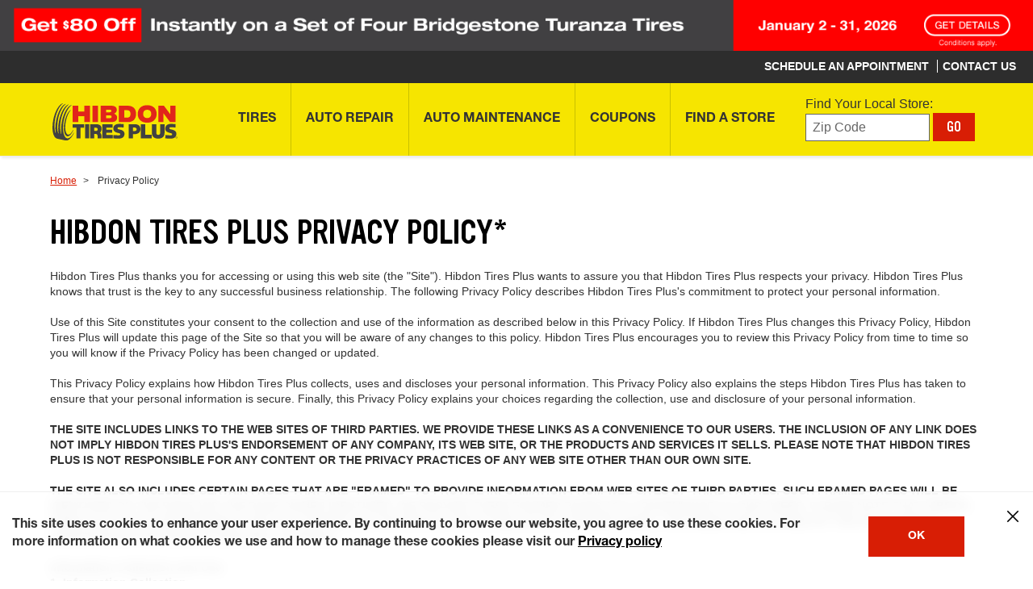

--- FILE ---
content_type: application/x-javascript
request_url: https://assets.adobedtm.com/299b6e905c1c/411db64a1f8f/5ef97990dec4/RCe9030b9bfdec446d97b5fd09a29cbbc0-source.min.js
body_size: 162
content:
// For license information, see `https://assets.adobedtm.com/299b6e905c1c/411db64a1f8f/5ef97990dec4/RCe9030b9bfdec446d97b5fd09a29cbbc0-source.js`.
_satellite.__registerScript('https://assets.adobedtm.com/299b6e905c1c/411db64a1f8f/5ef97990dec4/RCe9030b9bfdec446d97b5fd09a29cbbc0-source.min.js', "try{var visitor=Visitor.getInstance(\"AD455AA8591B70C90A495EA3@AdobeOrg\"),domains=\"www.cfna.com\",links=document.getElementsByTagName(\"A\");for(i=0;i<links.length;i++)links[i].hostname.indexOf(domains)>=0&&links[i].href.indexOf(\"adobe_mc\")<0&&(links[i].href=visitor.appendVisitorIDsTo(links[i].href))}catch(i){}");

--- FILE ---
content_type: application/x-javascript
request_url: https://assets.adobedtm.com/299b6e905c1c/411db64a1f8f/5ef97990dec4/RCeae55200e6594fb0a66caf872c1f20eb-source.min.js
body_size: 66
content:
// For license information, see `https://assets.adobedtm.com/299b6e905c1c/411db64a1f8f/5ef97990dec4/RCeae55200e6594fb0a66caf872c1f20eb-source.js`.
_satellite.__registerScript('https://assets.adobedtm.com/299b6e905c1c/411db64a1f8f/5ef97990dec4/RCeae55200e6594fb0a66caf872c1f20eb-source.min.js', "adobeDataLayer&&adobeDataLayer.hasOwnProperty(\"getState\")?(_satellite.logger.log(\"ACDL detected\",adobeDataLayer.getState()),_satellite.logger.log(\"event data\",event)):_satellite.logger.error(\"adobeDataLayer.getState() not defined\",adobeDataLayer);");

--- FILE ---
content_type: application/javascript
request_url: https://www.hibdontire.com/etc.clientlibs/bsro/hibdontire/clientlibs/dist/clientlib-chunks/v1/resources/js/tire-comparison.97273047063b303069dc.js
body_size: 9812
content:
"use strict";(globalThis.myCustomFunc=globalThis.myCustomFunc||[]).push([[7255],{282:(e,t,a)=>{a.r(t)},384:(e,t,a)=>{a.r(t),a.d(t,{GeolocationPermission:()=>r});const r=async()=>navigator.permissions&&navigator.permissions.query({name:"geolocation"}).then(e=>/granted|prompt|denied/.test(e.state)?e.state:void 0).catch(e=>{console.error("Error getting geolocation permission:",e)})},2064:(e,t,a)=>{a.r(t),a.d(t,{matchVehicleToProfile:()=>r});const r=e=>{const t=window.siteProfile?.vehicles?.tce||{};return e.year===t.year&&e.make===t.make&&e.model===t.model&&(e.trim===t.trim||e.submodel===t.trim)}},3632:(e,t,a)=>{a.r(t)},6485:(e,t,a)=>{a.r(t),a.d(t,{matchSizeToProfile:()=>r});const r=e=>{const t=window.siteProfile?.size?.tce||{};return!(e.cs!==t.cs&&e.crossSection!==t.cs||e.ar!==t.ar&&e.aspectRatio!==t.ar||e.rs!==t.rs&&e.rimSize!==t.rs)}},6850:(e,t,a)=>{a.r(t),a.d(t,{Compare:()=>d});var r=a(96540),i=a(5556),o=a.n(i),s=a(76081),l=a(65149),c=a(28512),n=a(64499),m=a(52271);const d=e=>{const{results:t,onClose:a,onAdd:i,i18n:o,customClasses:d,setComparedGroup:p,updateCompareRemoveTire:u,comparedGroup:g,closeCompareModal:h,openCompareModal:f,isLoggedIn:E}=e,[v,_]=(0,r.useState)(!1),[b,y]=(0,r.useState)(!0),[N,R]=(0,r.useState)(!0),[S,w]=(0,r.useState)(!1),[C,P]=(0,r.useState)({}),[q,L]=(0,r.useState)([]),[T,H]=(0,r.useState)(0),{width:I}=(0,s.useWindowSize)(),z=I<768?2:3,A=t.length<z,k=Math.min(t.length,z);let $={},D={price:[],mileage:[],type:[],offers:[],season:[],size:[],speedRating:[],speedRatingMPH:[],utqg:[],loadIndex:[],weight:[],maxInflation:[],dryPerformance:[],wetPerformance:[],snowPerformance:[],quietRide:[],rideComfort:[],treadLife:[],fuelEfficiency:[]};const M=e=>e.every(t=>t===e[0]),x=e=>!M(e),F=e=>{let t=[];if(M(e.map(e=>e.length))){for(let a=0;a<e[0].length;a++)t=[...t,M(e.map(e=>e[a]))];return M(t)}return!1},O=e=>{const t=x(e.map(e=>e.staggered)),a=x(e.map(e=>e.price[0]))||x(e.map(e=>e.price[1]||0)),r=!F(e.map(e=>e.promos));return t||a||r};(0,r.useEffect)(()=>{(()=>{let e=[];t.forEach(t=>{let a={tires:[]};Array.isArray(t)?a.tires.push(...t.map(e=>({tire:e}))):a.tires.push({tire:t}),e.push(a)}),L(e)})()},[t]),(0,r.useEffect)(()=>{q.length>0&&(q.forEach(e=>{e.tires.length>1&&!S&&w(!0)}),q.slice(0,2).forEach(e=>{let t={},a=[];t.staggered=e.tires.length>1,t.price=e.tires.map(e=>e?.tire?.price?.value),e.tires.forEach(e=>{a=[...a,...e.tire.promos.map(e=>e?.promotionValue?.value)]}),t.promos=a,D.price.push(t),D.mileage.push(e.tires[0].tire.mileage),D.type.push(e.tires[0].tire.tireGroupName),D.offers.push(a),D.season.push(e.tires[0].tire.tireType),D.size.push(e.tires.map(e=>e.tire.tireSize)),D.speedRating.push(e.tires[0].tire.speedRating),D.speedRatingMPH.push(e.tires[0].tire.speedRatingMPH)}),$={price:O(D.price),rating:!1,offers:!F(D.offers),availability:!0,mileage:x(D.mileage),type:x(D.type),season:x(D.season),size:!F(D.size),speedRating:x(D.speedRating)&&x(D.speedRatingMPH),utqg:!1,loadIndex:!1,weight:!1,maxInflation:!1,dryPerformance:!1,wetPerformance:!1,snowPerformance:!1,quietRide:!1,rideComfort:!1,treadLife:!1,fuelEfficiency:!1},P($))},[q]),(0,r.useEffect)(()=>{k<=1&&_(!1)},[k]);const j=e=>{_(!v),0===T&&(0,m.setAdobeDataLayer)({event:"tire_comparison.highlight_differences"}),H(T+1)},G={name:"compare-differences",onChange:j};(0,r.useEffect)(()=>{Q()},[f]);const Q=()=>{const e=document.querySelector(".compare__modal");e?.parentNode&&(e.parentNode.style.zIndex="9999")};return r.createElement("div",{className:`compare__container ${d}`},r.createElement("div",{className:"compare__heading"},o?.compare?.title),r.createElement("div",{className:"compare__count"},k<=1?o?.compare?.tires1:2===k?o?.compare?.tires2:o?.compare?.tires3),r.createElement("div",{className:"compare__main"},r.createElement("div",{className:"compare__switch"},k>1&&r.createElement(n.default,{className:"compare__toggle",field:G,label:o?.compare?.differencesCheckbox,defaultChecked:!1,onChange:j,id:"compareSwitch"})),r.createElement("div",{className:"compare__card-deck"},r.createElement(c.CardList,{results:q,toShow:k,onRemove:e=>{var t;u(e),t=e,p(g.filter(e=>e!==t)),k<=1&&a()},specsToggle:b,setSpectsToggle:y,specsToggleStatus:b,onSpecsClick:()=>{y(!b)},performaceToggleStatus:N,onPerformanceClick:()=>{R(!N)},hasStaggered:S,i18n:o,isHighlighting:v,highlightDifferents:v?C:{},closeCompareModal:h,openCompareModal:f,isLoggedIn:E}),r.createElement(l.CardEmpty,{show:A,onAdd:i,i18n:o}))))};d.propTypes={results:o().array.isRequired,onAdd:o().func.isRequired,onClose:o().func.isRequired,onRemove:o().func.isRequired,i18n:o().object.isRequired,customClasses:o().string,setComparedGroup:o().func.isRequired,isLoggedIn:o().bool,comparedGroup:o().array.isRequired,closeCompareModal:o().func,openCompareModal:o().func}},7593:(e,t,a)=>{a.r(t),a.d(t,{tirePath:()=>i});var r=a(99911);const i=(e,t)=>{let a="/";return["brand","subBrand","pattern","angle","full","zoom","web","buScope","buOwnership"].forEach((t,r)=>{let i=e[t];i&&("pattern"===t&&(i=String(i).trim().toLowerCase().replace(/ - /g," ").replace(/[()]/g,"").replace(/\s/g,"-").replace(/\/|\+/g,"")),!0===i&&(i=t),a+=`${r>0?"-":""}${i}`)}),`https://s7d1.scene7.com/is/image/bridgestone${a}${(0,r.scene7Params)(t)}`}},14848:(e,t,a)=>{a.r(t),a.d(t,{CardAccordion:()=>n});var r=a(96540),i=a(5556),o=a.n(i),s=a(65604),l=a(46942),c=a.n(l);const n=e=>{const{label:t,children:a,status:i,onClick:o}=e,l=(0,r.useRef)(),[n,m]=(0,r.useState)({});return(0,r.useEffect)(()=>{m(i?{height:l.current.scrollHeight}:{height:0})},[i]),r.createElement("div",{className:"card-compare-accordion"},r.createElement("div",{className:"card-compare-accordion__label"},r.createElement("button",{className:c()("card-compare-accordion__button",{open:i}),onClick:o},r.createElement("span",null,t),r.createElement(s.default,{src:"https://s7d1.scene7.com/is/content/bridgestone/chevron-icon-global-web-bsro"}))),r.createElement("div",{className:c()("card-compare-accordion__content",{close:!i}),ref:l,style:n},a))};n.propTypes={label:o().string.isRequired,children:o().array.isRequired,status:o().bool.isRequired}},15400:(e,t,a)=>{a.r(t),a.d(t,{CompareRedux:()=>n});var r=a(96540),i=a(49924),o=a(6850),s=a(96516),l=a(64258);function c(){return c=Object.assign?Object.assign.bind():function(e){for(var t=1;t<arguments.length;t++){var a=arguments[t];for(var r in a)({}).hasOwnProperty.call(a,r)&&(e[r]=a[r])}return e},c.apply(null,arguments)}const n=e=>{const t=(0,i.useDispatch)(),a=(0,i.useSelector)(e=>e.tireComparison.results),n=(0,i.useSelector)(e=>e.tireSearchResults.comparedGroup);return r.createElement(o.Compare,c({},e,{results:a,comparedGroup:n,setComparedGroup:e=>t((0,l.setCompareGroup)(e)),updateCompareRemoveTire:e=>t((0,s.removeTire)(e))}))}},21599:(e,t,a)=>{a.r(t),a.d(t,{Tooltip:()=>c});var r=a(96540),i=a(5556),o=a.n(i),s=a(46942),l=a.n(s);const c=e=>{const{id:t,classes:a=[],label:i,children:o,onClick:s,onRollOver:c}=e,[n,m]=(0,r.useState)(""),d=()=>{m(t),c&&c()},p=()=>{m("")};return r.createElement("a",{className:l()("tooltip-origin",a,{active:n===t}),onTouchEnd:e=>{m(n===t?"":t)},onClick:s,onMouseEnter:d,onMouseLeave:p,onFocus:d,onBlur:p},i,r.createElement("div",{className:"tooltip"},o))};c.propTypes={children:o().node,id:o().string.isRequired,label:o().node,classes:o().array,onClick:o().func,onRollOver:o().func}},27952:(e,t,a)=>{a.r(t),a.d(t,{SlotDetail:()=>n});var r=a(96540),i=a(5556),o=a.n(i),s=a(22568),l=a(46942),c=a.n(l);const n=e=>{const{result:t,onRemove:a,isLoggedIn:i}=e,o=Array.isArray(t)?`${t[0].article}_${t[1].article}`:`${t.article}`,l=Array.isArray(t)?t:[t];return r.createElement("div",{className:"compare-tray__slot compare-tray__slot--detail"},r.createElement("div",{className:"compare-tray__slot--brand"},l[0].brand),r.createElement("div",{className:c()("compare-tray__slot--name",{long:void 0===l[0].price})},l[0].tireName),l[0].price?.value&&r.createElement("div",{className:"compare-tray__slot--price "+(l.length>1?"staggered":"")},r.createElement(s.ProductPrice,{price:l[0].price.value||0,priceFormatted:l[0].price.formattedValue||"N/A",rearPrice:l[1]?.price?.value||0,rearPriceFormatted:l[1]?.price?.formattedValue||"N/A",promo:l[0]?.promos,rearPromo:l[1]?.promos||[],rebate:l[0].rebates,rearRebate:l[1]?.rebates||[],isLoggedIn:i,type:"compare-tray"})),r.createElement("button",{className:"compare-tray__slot--close",onClick:()=>{a(o)},"aria-label":"close"},r.createElement("span",{"aria-hidden":"true"},"X")))};n.propTypes={result:o().oneOfType([o().array,o().object]),onRemove:o().func.isRequired}},28512:(e,t,a)=>{a.r(t),a.d(t,{CardList:()=>n});var r=a(96540),i=a(5556),o=a.n(i),s=a(67256),l=a(46942),c=a.n(l);const n=e=>{const{results:t=[],toShow:a=0,onRemove:i,specsToggleStatus:o,onSpecsClick:l,performaceToggleStatus:n,onPerformanceClick:m,hasStaggered:d,i18n:p,isHighlighting:u,highlightDifferents:g,closeCompareModal:h,isLoggedIn:f}=e,[E,v]=(0,r.useState)([]),[_,b]=(0,r.useState)(0),[y,N]=(0,r.useState)([]),[R,S]=(0,r.useState)(0),[w,C]=(0,r.useState)([]),[P,q]=(0,r.useState)(0),[L,T]=(0,r.useState)([]),[H,I]=(0,r.useState)(0),[z,A]=(0,r.useState)([]),[k,$]=(0,r.useState)([]),[D,M]=(0,r.useState)(0),[x,F]=(0,r.useState)(0),[O,j]=(0,r.useState)(void 0),[G,Q]=(0,r.useState)(!1),V=e=>{v(t=>[...t,e])},B=e=>{N(t=>[...t,e])},Z=e=>{C(t=>[...t,e])},K=e=>{T(t=>[...t,e])},W=e=>{A(t=>[...t,e])},U=e=>{$(t=>[...t,e])};return(0,r.useEffect)(()=>{w.length>0&&w.length>=t.length&&(q(Math.max(...w)),C([]))},[w]),(0,r.useEffect)(()=>{E.length>=0&&E.length>=t.length&&(b(Math.max(...E)),v([]))},[E]),(0,r.useEffect)(()=>{y.length>0&&y.length>=t.length&&(S(Math.max(...y)),N([]))},[y]),(0,r.useEffect)(()=>{L.length>0&&L.length>=t.length&&(I(Math.max(...L)),T([]))},[L]),(0,r.useEffect)(()=>{z.length>0&&z.length>=t.length&&(F(Math.max(...z)),A([]))},[z]),(0,r.useEffect)(()=>{k.length>0&&k.length>=t.length&&(M(Math.max(...k)),$([]))},[k]),r.createElement(r.Fragment,null,t.map((e,E)=>{if(E<a){let a=0;return e.tires.forEach(e=>{const t=e?.tire?.promos||[],r=e?.tire?.rebates||[];a+=t.length+r.length}),r.createElement(s.Card,{data:e,onRemove:i,key:E,classnames:c()({[`compare-card--column-${E+1}`]:t.length>1,"compare-card--only-column":1===t.length}),specsToggleStatus:o,onSpecsClick:l,performaceToggleStatus:n,onPerformanceClick:m,updateOffersHeightList:V,offersHeight:_,updateAvailabilityHeightList:B,availabilityHeight:R,hasStaggered:d,offersSize:a,tireNameHeight:P,updateTireNameHeightList:Z,sizeHeight:H,updateSizeHeightList:K,priceHeight:x,updatePriceHeightList:W,ratingHeight:D,updateRatingHeightList:U,i18n:p,isHighlighting:u,highlightDifferents:g,loadingQuote:O,setLoadingQuote:j,quoteKey:`card-${E}`,quoteIsLoading:G,setQuoteIsLoading:Q,closeCompareModal:h,isLoggedIn:f})}}))};n.propTypes={results:o().array.isRequired,toShow:o().number.isRequired,onRemove:o().func.isRequired,specsToggleStatus:o().bool.isRequired,onSpecsClick:o().func.isRequired,performaceToggleStatus:o().bool.isRequired,onPerformanceClick:o().func.isRequired,hasStaggered:o().bool.isRequired,i18n:o().object.isRequired,isHighlighting:o().bool.isRequired,highlightDifferents:o().object.isRequired,closeCompareModal:o().func,isLoggedIn:o().bool.isRequired}},28599:(e,t,a)=>{a.r(t),a.d(t,{Slot:()=>c});var r=a(96540),i=a(5556),o=a.n(i),s=a(80948),l=a(27952);const c=e=>{const{result:t,emptyLabel:a,onRemove:i,isLoggedIn:o}=e;return r.createElement(r.Fragment,null,t?r.createElement(l.SlotDetail,{result:t,onRemove:i,isLoggedIn:o}):r.createElement(s.SlotEmpty,{label:a}))};c.propTypes={result:o().oneOfType([o().array,o().object]),onRemove:o().func.isRequired,emptyLabel:o().string}},36104:(e,t,a)=>{a.r(t),a.d(t,{getVehicleLookupApi:()=>o});var r=a(21737),i=a(3107);const o=async(e,t,a=!1)=>{if(a)try{const a=`${e}${(0,r.queryStringify)(t)}`,i=await fetch(a,{method:"GET",headers:(0,r.HTTPHeaders)()}),o=await i.json();if(!i.ok)throw Error((0,r.responseError)(o));return o}catch(e){return{error:e,success:"false"}}try{const a=`${e}${(0,r.queryStringify)(t)}`,o=(0,i.getCache)(a);if(o)return o;const s=(0,i.getPromise)(a);if(s?.promise)return await s.promise.then(e=>e.clone()).then(e=>e.json());const l=fetch(a,{method:"GET",headers:(0,r.HTTPHeaders)()});(0,i.setPromise)(a,l);const c=(await l).clone(),n=await c.json();return c.ok&&(0,i.setCache)(a,n),n}catch(e){return{error:e,success:"false"}}}},61325:(e,t,a)=>{a.r(t),a.d(t,{default:()=>u});var r=a(96540),i=a(4949),o=a(10958),s=a(49924),l=a(384),c=a(36104),n=a(91033),m=a(32111),d=a(70986);a(3632);const p=o.object().shape({zip:o.string().test({name:"isZip",exclusive:!1,message:"Please enter a valid zip code",test:e=>!(!e||""===e.trim())&&(!!parseInt(e)&&!!/^\d{5}(-\d{4})?$/.test(e))})});const u=function(){const[e,t]=(0,r.useState)(!1),[a,o]=(0,r.useState)(!1),[u,g]=(0,r.useState)(""),h=(0,s.useDispatch)(),f=async e=>{t(!0),g("");try{const t=e.zip,a=await(0,c.getVehicleLookupApi)("/bsro/services/store/set-store-by-zip",{zipCode:t},!0);"true"===a.success?(h((0,d.setZipcode)(t)),window.location.reload()):"false"===a.success&&g(a.data?.message)}catch(e){}t(!1)},E=async e=>{t(!0);const a=e.coords.latitude,r=e.coords.longitude,i=await(0,m.getStoreLocationListByLatLong)(a,r,1,null,""),o=Array.isArray(i)&&i[0]||{};if(o){const e=o.zip?.substr(0,5);f({zip:e})}t(!1)},v=(0,i.useFormik)({initialValues:{zip:""},validationSchema:p,onSubmit:e=>{f(e)}}),{handleChange:_,handleSubmit:b,errors:y}=v;return(0,r.useEffect)(()=>{(async()=>{const e=await(0,l.GeolocationPermission)().catch(e=>!1);o("granted"===e)})()},[]),r.createElement("div",{className:"no-zip"},r.createElement("div",{className:"no-zip--icon"},r.createElement("img",{src:"https://s7d1.scene7.com/is/content/bridgestone/tsr-tire-icon-web-global-bsro",alt:"tire"})),r.createElement("div",{className:"no-zip--title"},"Enter your zip code for accurate local pricing"),r.createElement("div",{className:"no-zip--form"},r.createElement("form",{onSubmit:b},r.createElement("input",{name:"zip",type:"text",id:"zip",value:v.values.zip,placeholder:"Zip Code",onChange:e=>{g(""),_(e)}}),r.createElement("button",{type:"submit",disabled:e||y.zip},"Find Tires")),y.zip?r.createElement("span",{className:"error"},y.zip):u?r.createElement("span",{className:"error"},u):r.createElement("span",null," ")),a?r.createElement("div",{className:"no-zip--actions"},r.createElement("button",{className:"label",onClick:e=>{e.preventDefault(),window.navigator.geolocation&&navigator.geolocation.getCurrentPosition(E)}},"Use Current Location")):null,e?r.createElement(n.DefaultSpinner,null):null)}},63481:(e,t,a)=>{a.r(t),a.d(t,{canShowPrice:()=>r});const r=()=>Boolean(window?.siteProfile?.location?.myZip&&window.siteProfile.location.myZip.trim())},65149:(e,t,a)=>{a.r(t),a.d(t,{CardEmpty:()=>l});var r=a(96540),i=a(5556),o=a.n(i),s=a(65604);const l=e=>{const{show:t=!1,onAdd:a,i18n:i}=e;return r.createElement(r.Fragment,null,t?r.createElement("div",{className:"compare-card compare-card--empty"},r.createElement("a",{href:"#",onClick:e=>{a(e)}},r.createElement("div",{className:"compare-card__adding"},r.createElement(s.default,{src:"https://s7d1.scene7.com/is/content/bridgestone/plus-circle-icon-global-web-bsro"}),r.createElement("div",null,i?.compare?.addBtn)))):r.createElement(r.Fragment,null))};l.propTypes={show:o().bool.isRequired,onAdd:o().func.isRequired,i18n:o().object.isRequired}},67256:(e,t,a)=>{a.r(t),a.d(t,{Card:()=>P});var r=a(96540),i=a(5556),o=a.n(i),s=a(65604),l=a(46942),c=a.n(l),n=a(76081),m=a(23549),d=a(14848),p=a(12893),u=a(21599),g=a(51741),h=a(43946),f=a(38468),E=a(52271),v=a(62190),_=a(19842),b=a(7593),y=a(22568),N=a(32542),R=a(63481),S=a(61325),w=a(18331),C=a(21845);const P=e=>{const{data:t,onRemove:a,classnames:i,specsToggleStatus:o,onSpecsClick:l,performaceToggleStatus:P,onPerformanceClick:q,updateOffersHeightList:L,offersHeight:T,updateAvailabilityHeightList:H,availabilityHeight:I,hasStaggered:z,offersSize:A,tireNameHeight:k,updateTireNameHeightList:$,sizeHeight:D,updateSizeHeightList:M,priceHeight:x,updatePriceHeightList:F,ratingHeight:O,updateRatingHeightList:j,i18n:G,isHighlighting:Q,highlightDifferents:V,loadingQuote:B,setLoadingQuote:Z,quoteKey:K,setQuoteIsLoading:W,quoteIsLoading:U,closeCompareModal:X,pricingDetails:J,isLoggedIn:Y}=e,{setGlobalModal:ee}=(0,r.useContext)(w.ModalContext),te=t.isMatchSet,ae=t.tires,re=ae[0].tire,ie=re.price||0,oe=re.promos||[],se=re.rebates||[],le=!te&&ae[0]?.tire||{},ce=Boolean(le?.price&&le?.price?.value&&le?.price?.formattedValue),ne=te?Boolean(ie):Boolean(ie)&&ce,me=re?.inventory,de=re?.price?.value||0,pe=ae[1]?.tire||{},ue=pe?.price?.value||0,ge=pe?.promos||[],he=pe?.rebates||[],fe=oe&&oe.length>0,Ee=se&&se.length>0,ve=!(!fe&&!Ee),_e=(le.promos&&le.promos.length,{price:de,rearPrice:ue,promo:oe,rearPromo:ge,rebate:se,rearRebate:he,isLoggedIn:Y}),be=(0,N.ProductPriceData)(_e),{isLIDI:ye,isMAP:Ne}=be,Re=re?.inventory?.quantity||0,Se=ae.length>1?`${ae[0].tire.article}_${ae[1].tire.article}`:ae[0].tire.article,we=(0,h.getTDPPath)(re.brand,re.tireFriendlyName||re.tireName,re.article),Ce=re.tireName,{width:Pe}=(0,n.useWindowSize)(),[qe,Le]=(0,r.useState)(!1),[Te,He]=(0,r.useState)(!1),[Ie,ze]=(0,r.useState)([]),[Ae,ke]=(0,r.useState)([]),[$e,De]=(0,r.useState)([]),[Me,xe]=(0,r.useState)([]),[Fe,Oe]=(0,r.useState)([]),[je,Ge]=(0,r.useState)([]),[Qe,Ve]=(0,r.useState)(""),Be=(0,r.useRef)(null),Ze=(0,r.useRef)(null),Ke=(0,r.useRef)(null),We=(0,r.useRef)(null),Ue=(0,r.useRef)(null),Xe=(0,r.useRef)(null),Je=(0,r.useRef)(null),Ye=(window.AEM.siteName,(0,p.prConfig)()),et=Ye&&Ye.groupId||0,tt=Ye&&Ye.id||0,at=Ye&&Ye.apiKey||"";(0,r.useEffect)(()=>{ae.length>1&&He(!0),it(),F(Ue.current?.children[0].offsetHeight),L(Be.current?.children[0].offsetHeight),j(Xe.current?.children[0].offsetHeight),$(Ke.current?.children[0].offsetHeight),H(Ze.current?.children[0].offsetHeight),M(We.current?.children[0].offsetHeight)},[t]),(0,r.useEffect)(()=>{rt()},[Pe]),(0,r.useEffect)(()=>{L(Be.current?.children[0].offsetHeight)},[Q]),(0,r.useEffect)(()=>{F(Ue.current?.children[0].offsetHeight)},[$e]),(0,r.useEffect)(()=>{j(Xe.current?.children[0].offsetHeight)},[]),(0,r.useEffect)(()=>{const e=Ie.map((e,t)=>r.createElement("div",{key:t,className:"compare-card__staggered-row"},Te&&r.createElement("span",{className:"compare-card__position"},e.position,":"),e.size));xe(e)},[Ie,Te]),(0,r.useEffect)(()=>{const e=Ae.map((e,t)=>r.createElement("div",{key:t,className:"compare-card__staggered-row"},Te&&(e.position?r.createElement("span",{className:"compare-card__position"},e.position,":"):r.createElement(ct,null)),e.weight?`${e.weight} lbs.`:r.createElement(ct,null)));Oe(e)},[Ae,Te]),(0,r.useEffect)(()=>{je.length>=0&&je.length===A&&L(Be.current?.children[0].offsetHeight)},[je]),(0,r.useEffect)(()=>{""!==Qe&&K===B&&(window.location.href=Qe),Le(K===B)},[Qe,B]);const rt=(0,r.useCallback)((0,m.default)(()=>($(Ke.current?.children[0].offsetHeight),L(Be.current?.children[0].offsetHeight),H(Ze.current?.children[0].offsetHeight),M(We.current?.children[0].offsetHeight),F(Ue.current?.children[0].offsetHeight),void j(Xe.current?.children[0].offsetHeight)),200),[]),it=()=>{const e=ae.map((e,t)=>st(e.tire,t));ze(e);const t=ae.map((e,t)=>lt(e.tire,t));ke(t)},ot=e=>0===e?"Front":"Rear",st=(e,t)=>{let a={};return a.position=ot(t),a.size=e.tireSize,a},lt=(e,t)=>{let a={};return a.position=ot(t),a.weight=e.weight,a},ct=e=>{const{message:t,classes:a}=e;return r.createElement("div",{className:`compare-card__not-value ${a}`},t||"-")},nt=e=>"N/A"!==e?10*e+"%":"0%",mt=()=>r.createElement("div",{className:c()("compare-card__container",{highlight:V.rating}),ref:Xe,style:O>0?{minHeight:O}:{}},r.createElement("div",{className:"compare-card__rating"},r.createElement("div",{className:"compare-card__label"},G?.tooltips?.rating?.label,r.createElement("span",{className:"compare-card__tooltip"},Et("tc-rating-tooltip",G?.tooltips?.rating?.value,G?.tooltips?.rating?.label))),r.createElement("div",{className:"reviews"},r.createElement(f.default,{type:"inline-rating",id:(0,g.stringSanitizer)(`${re.brand} ${re.tireFriendlyName}`,"upper"),productType:"tire",article:re.article,tireBrand:re.brand,tireName:re.tireName,tireNameTitle:Ce,groupId:et,merchId:tt,apiKey:at,locale:"en-US",writeAReviewCallback:X})))),dt=()=>r.createElement("div",{className:ye&&!Y?"product-price__per-tire-label product-price__has-promos":"product-price__per-tire-label"},G?.compare?.price),pt=()=>r.createElement("div",{className:"compare-card__container",ref:Be,style:T>0?{minHeight:T}:{}},r.createElement("div",{className:"compare-card__offers"},r.createElement("div",{className:c()("compare-card__label",!ve&&" compare-card__label--disabled")},G?.tooltips?.offers?.label,r.createElement("span",{className:"compare-card__tooltip"},Et("tc-offers-tooltip",G?.tooltips?.offers?.value,G?.tooltips?.offers?.label))),ne&&r.createElement(y.ProductPrice,{price:ie.value||0,priceFormatted:ie.formattedValue||"N/A",rearPrice:pe?.price?.value||0,rearPriceFormatted:pe?.price?.formattedValue||"N/A",promo:oe,rearPromo:pe.promos,rebate:se,rearRebate:pe.rebates,isLoggedIn:Y}))),ut=({storePhoneNumber:e})=>{const t=e();return r.createElement("div",{className:ye&&Y?"compare-card__container compare-card__is-lidi":"compare-card__container",ref:Ue,style:x>0?{height:x}:{}},r.createElement("div",{className:te?"compare-card__staggered-row":"compare-card__staggered-row compare-card__staggered-row--hide-price"},ne&&window.siteProfile.location.myZip?r.createElement(r.Fragment,null,r.createElement(dt,null),r.createElement(y.ProductPrice,{price:ie.value||0,priceFormatted:ie.formattedValue||"N/A",rearPrice:pe?.price?.value||0,rearPriceFormatted:pe?.price?.formattedValue||"N/A",promo:oe,rearPromo:pe.promos,rebate:se,rearRebate:pe.rebates,isLoggedIn:Y})):r.createElement(r.Fragment,null,"0"===me.quantity?r.createElement(_t,{storePhoneNumber:e}):r.createElement("div",{className:"compare-card__inventory"},r.createElement("div",{className:"compare-card__inventory__message"},r.createElement("p",null,"Call"," ",r.createElement("strong",null,window.siteProfile.location.myZip&&t&&r.createElement("a",{ref:Je,href:`tel:${t}`},t))," ","for Price"))))))},gt=()=>r.createElement("div",{className:c()("compare-card__container",{highlight:V.availability}),ref:Ze,style:I>0?{height:I}:{}},r.createElement("div",{className:"compare-card__availability"},r.createElement("div",{className:"compare-card__label"},G?.tooltips?.availability?.label,r.createElement("span",{className:"compare-card__tooltip"},Et("tc-availability-tooltip",G?.tooltips?.availability?.value,G?.tooltips?.availability?.label))),Re>0?r.createElement(r.Fragment,null,r.createElement("div",null,r.createElement("span",null,G?.compare?.inventory?.yes?.label),r.createElement(s.default,{src:"https://s7d1.scene7.com/is/content/bridgestone/check-circle-icon-global-web-bsro"})),r.createElement("p",null,G?.compare?.inventory?.yes?.value)):r.createElement(r.Fragment,null,r.createElement("div",null,r.createElement("span",null,G?.compare?.inventory?.near?.label),r.createElement(s.default,{src:"https://s7d1.scene7.com/is/content/bridgestone/calendar-no-numbers-icon-global-web-bsro"})),r.createElement("p",null,G?.compare?.inventory?.near?.value)))),ht=()=>r.createElement("div",{className:"compare-card__specs"},r.createElement(d.CardAccordion,{label:G?.compare?.specs,status:o,onClick:l},r.createElement("div",{className:c()("compare-card__container",{highlight:V.speedRating})},r.createElement("div",{className:"compare-card__row"},r.createElement("div",{className:"compare-card__label"},G?.tooltips?.speedRating?.label,r.createElement("span",{className:"compare-card__tooltip"},Et("tc-speed-tooltip",G?.tooltips?.speedRating?.value,G?.tooltips?.speedRating?.label))),r.createElement("div",null,re.speedRating," (",re.speedRatingMPH,"mph)"))),r.createElement("div",{className:c()("compare-card__container",{highlight:V.loadIndex})},r.createElement("div",{className:"compare-card__row"},r.createElement("div",{className:"compare-card__label"},G?.tooltips?.loadIndex?.label,r.createElement("span",{className:"compare-card__tooltip"},Et("tc-load-index-tooltip",G?.tooltips?.loadIndex?.value,G?.tooltips?.loadIndex?.label))),r.createElement("div",null,re?.loadIndex&&!isNaN(re.loadIndex)&&re?.loadIndexPounds&&!isNaN(re.loadIndexPounds)?`${re.loadIndex} (${re.loadIndexPounds} lbs)`:r.createElement(ct,null)))),r.createElement("div",{className:"compare-card__container"},r.createElement("div",{className:"compare-card__row"},r.createElement("div",{className:"compare-card__label"},G?.tooltips?.runFlat?.label,r.createElement("span",{className:"compare-card__tooltip"},Et("tc-run-flag-tooltip",G?.tooltips?.runFlat?.value,G?.tooltips?.runFlat?.label))),r.createElement("div",null,"RUN FLAT"===re.technology?r.createElement("span",{className:"compare-card__icon"},r.createElement(s.default,{src:"https://s7d1.scene7.com/is/content/bridgestone/check-circle-icon-global-web-bsro"})):r.createElement(ct,null)))))),ft=()=>r.createElement("div",{className:"compare-card__performance"},r.createElement(d.CardAccordion,{label:G?.compare?.perfRating,status:P,onClick:q},r.createElement("div",{className:c()("compare-card__container",{highlight:V.dryPerformance})},r.createElement("div",{className:"compare-card__row"},r.createElement("div",null,G?.perfRating?.dry?.long),r.createElement("div",{className:"compare-card__stat-bar"},r.createElement("div",{className:"compare-card__stat-graph",style:{width:nt(re.tireSurveyDetails.dryTraction)}})))),r.createElement("div",{className:c()("compare-card__container",{highlight:V.wetPerformance})},r.createElement("div",{className:"compare-card__row"},r.createElement("div",null,G?.perfRating?.wet?.long),r.createElement("div",{className:"compare-card__stat-bar"},r.createElement("div",{className:"compare-card__stat-graph",style:{width:nt(re.tireSurveyDetails.wetTraction)}})))),r.createElement("div",{className:c()("compare-card__container",{highlight:V.snowPerformance})},r.createElement("div",{className:"compare-card__row"},r.createElement("div",null,G?.perfRating?.winter?.long),r.createElement("div",{className:"compare-card__stat-bar"},r.createElement("div",{className:"compare-card__stat-graph",style:{width:nt(re.tireSurveyDetails.tractionInSnowIce)}})))),r.createElement("div",{className:c()("compare-card__container",{highlight:V.quietRide})},r.createElement("div",{className:"compare-card__row"},r.createElement("div",null,G?.perfRating?.noise?.long),r.createElement("div",{className:"compare-card__stat-bar"},r.createElement("div",{className:"compare-card__stat-graph",style:{width:nt(re.tireSurveyDetails.noiseLevel)}})))),r.createElement("div",{className:c()("compare-card__container",{highlight:V.rideComfort})},r.createElement("div",{className:"compare-card__row"},r.createElement("div",null,G?.perfRating?.comfort?.long),r.createElement("div",{className:"compare-card__stat-bar"},r.createElement("div",{className:"compare-card__stat-graph",style:{width:nt(re.tireSurveyDetails.rideComfort)}})))),r.createElement("div",{className:c()("compare-card__container",{highlight:V.treadLife})},r.createElement("div",{className:"compare-card__row"},r.createElement("div",null,G?.perfRating?.tread?.long),r.createElement("div",{className:"compare-card__stat-bar"},r.createElement("div",{className:"compare-card__stat-graph",style:{width:nt(re.tireSurveyDetails.tireWear)}})))))),Et=(e,t,a,i)=>r.createElement(u.Tooltip,{id:e,label:r.createElement(s.default,{src:"https://s7d1.scene7.com/is/content/bridgestone/tsr-tooltip-icon-global-web-bsro"}),onClick:()=>{},onRollOver:()=>{},classes:i},t),vt=()=>{(0,E.setAdobeDataLayer)({event:"tires.quote.start",quote_location:"tire_comparison",products:ae.map(e=>({productID:e.tire.article}))})},_t=({storePhoneNumber:e})=>{const t=e();return r.createElement(r.Fragment,null,me&&"0"===me.quantity&&r.createElement("div",{className:"compare-card__inventory"},r.createElement("div",{className:"compare-card__inventory__message"},r.createElement("p",null,"Call"," ",r.createElement("strong",null,window.siteProfile.location.myZip&&t&&r.createElement("a",{ref:Je,href:`tel:${t}`},t))," ","for Price"))))},bt={brand:(0,g.stringSanitizer)(re.brand),pattern:re.tireName,angle:"60",full:!0,web:!0,buScope:"global",buOwnership:"bsro"},yt=(0,b.tirePath)(bt);return r.createElement("div",{key:re.tireName,className:`compare-card ${i}`},r.createElement("button",{className:"compare-card__remove",onClick:()=>a(Se)}),r.createElement("div",{className:"compare-card__image"},r.createElement("img",{src:yt,alt:re.tireName})),r.createElement("div",{className:"compare-card__brand"},re.brand),r.createElement("div",{ref:Ke,style:k>0?{minHeight:k}:{}},r.createElement("div",{className:"compare-card__model"},re.tireName)),r.createElement(ut,{storePhoneNumber:()=>{const e=(0,C.getLocalStorageItem)("storeData"),t=e?.phone;return(0,_.formatPhoneNumber)(t)}}),r.createElement(pt,null),r.createElement(mt,null),r.createElement(gt,null),r.createElement("div",{className:c()("compare-card__container",{highlight:V.mileage})},r.createElement("div",{className:"compare-card__mileage"},r.createElement("div",{className:"compare-card__label"},G?.tooltips?.mileage?.label,r.createElement("span",{className:"compare-card__tooltip"},Et("tc-mileage-tooltip",G?.tooltips?.mileage?.value,G?.tooltips?.mileage?.label))),r.createElement("div",null,re?.mileage&&!isNaN(re.mileage)?re.mileage/1e3+"K":r.createElement(ct,null)))),r.createElement("div",{className:c()("compare-card__container",{highlight:V.type})},r.createElement("div",{className:"compare-card__type"},r.createElement("div",{className:"compare-card__label"},G?.tooltips?.tireType?.label,r.createElement("span",{className:"compare-card__tooltip"},Et("tc-type-tooltip",G?.tooltips?.tireType?.value,G?.tooltips?.tireType?.label))),r.createElement("div",null,re.tireVehType))),r.createElement("div",{className:c()("compare-card__container",{highlight:V.season})},r.createElement("div",{className:"compare-card__season"},r.createElement("div",{className:"compare-card__label"},G?.tooltips?.season?.label,r.createElement("span",{className:"compare-card__tooltip"},Et("tc-season-tooltip",G?.tooltips?.season?.value,G?.tooltips?.season?.label))),r.createElement("div",null,re.tireType))),r.createElement("div",{className:c()("compare-card__container",{highlight:V.size}),ref:We,style:D>0?{minHeight:D}:{}},r.createElement("div",{className:"compare-card__size"},r.createElement("div",{className:"compare-card__label"},G?.tooltips?.size?.label,r.createElement("span",{className:"compare-card__tooltip"},Et("tc-size-tooltip",G?.tooltips?.size?.value,G?.tooltips?.size?.label))),r.createElement("div",null,Me.map(e=>e)))),r.createElement(ht,null),r.createElement(ft,null),r.createElement("div",{className:"compare-card__button"},r.createElement("div",null,r.createElement("a",{href:we,onClick:e=>(async e=>{if(!(0,R.canShowPrice)())return e.preventDefault(),void ee(r.createElement(S.default,null));if(U?e.preventDefault():vt(),!U){e.preventDefault(),Z(K),W(!0);const t=await(0,v.handleQuote)("vehicle",ae);try{const e=await(0,v.createQuote)(t);if(!e)return;if("true"===e.success){const t=e.data;if(t&&t.tireQuoteId&&t.tire&&t.tire.tireName&&t.tire.brand&&t.tire.article){(0,_.setCookie)("bsro.ui.quoteID",t.tireQuoteId);const e=`${(0,h.getTDPPath)(t.tire.brand,t.tire.tireFriendlyName||t.tire.tireName,t.tire.article)}?${(0,g.stringSanitizer)(t.tireQuoteId)}`;Ve(e)}else Z(""),window.location.href=we}else"false"===e.success&&(Z(""),window.location.href=we)}catch(e){Z("")}vt()}})(e),className:"compare-card__btn btn btn-rounded"},G?.compare?.quoteBtn),qe&&r.createElement("span",{className:"compare-card__button-overlay"},r.createElement("span",{className:"compare-card__button-spinner"})))))};P.propTypes={data:o().object.isRequired,onRemove:o().func.isRequired,specsToggleStatus:o().bool.isRequired,onSpecsClick:o().func.isRequired,performaceToggleStatus:o().bool.isRequired,onPerformanceClick:o().func.isRequired,hasStaggered:o().bool.isRequired,offersSize:o().number.isRequired,updateOffersHeightList:o().func.isRequired,sizeHeight:o().number.isRequired,updateSizeHeightList:o().func.isRequired,priceHeight:o().number.isRequired,updatePriceHeightList:o().func.isRequired,updateRatingHeightList:o().func.isRequired,i18n:o().object.isRequired,isHighlighting:o().bool.isRequired,highlightDifferents:o().object.isRequired,loadingQuote:o().bool.isRequired,setLoadingQuote:o().func.isRequired,quoteKey:o().string.isRequired,quoteIsLoading:o().bool.isRequired,setQuoteIsLoading:o().func.isRequired,closeCompareModal:o().func}},69095:(e,t,a)=>{a.r(t),a.d(t,{useDebounce:()=>i});var r=a(96540);const i=(e,t)=>{const[a,i]=(0,r.useState)(e);return(0,r.useEffect)(()=>{const a=setTimeout(()=>i(e),t);return()=>{clearTimeout(a)}},[e,t]),a}},70595:(e,t,a)=>{a.r(t),a.d(t,{SlotList:()=>c});var r=a(96540),i=a(5556),o=a.n(i),s=a(76081),l=a(28599);const c=e=>{const{results:t,onAdd:a,onRemove:i,isLoggedIn:o}=e,{width:c}=(0,s.useWindowSize)(),n=c<768,m=n?0:3,d=(()=>{let e=new Array(m).fill().map((e,t)=>t),a=0;return e.map((e,r)=>{const i=t[r];if(i)return{result:i};{let e="Add up to 2 more tires!",r="Add up to 1 more tire!",i=2===t.length?r:1===t.length?e:"",o=0===a?i:"";return a++,{emptyLabel:o,result:null}}})})();return r.createElement(r.Fragment,null,c>1024&&r.createElement("div",{className:"compare-tray__slot-list"},d.map((e,t)=>r.createElement(l.Slot,{key:`slot-${t}`,emptyLabel:e.emptyLabel,result:e.result,onRemove:i,isLoggedIn:o}))))};c.propTypes={results:o().array.isRequired,onAdd:o().func.isRequired,onRemove:o().func.isRequired}},80948:(e,t,a)=>{a.r(t),a.d(t,{SlotEmpty:()=>s});var r=a(96540),i=a(5556),o=a.n(i);const s=e=>{const{label:t}=e;return r.createElement("div",{className:"compare-tray__slot compare-tray__slot--empty"},t)};s.propTypes={label:o().string.isRequired}},89263:(e,t,a)=>{a.r(t),a.d(t,{Tray:()=>n});var r=a(96540),i=a(5556),o=a.n(i),s=a(76081),l=a(35146),c=a(70595);const n=e=>{const{results:t,onAdd:a,onRemove:i,onRemoveAll:o,openModal:n,isLoggedIn:m}=e,d=t.length>=2,{width:p}=(0,s.useWindowSize)(),u=p<768,g=u?2:3;return r.createElement("div",{className:"compare-tray"},r.createElement("div",{className:"compare-tray__container"},r.createElement(c.SlotList,{results:t,onAdd:a,onRemove:i,isLoggedIn:m}),r.createElement(l.Button,{className:"compare-tray__btn--clear btn-inline",onClick:()=>{o()}},r.createElement(r.Fragment,null,"Clear All")),r.createElement(l.Button,{className:"compare-tray__btn--compare",onClick:()=>{n()},disabled:!d},r.createElement(r.Fragment,null,"Compare ",`(${t.length}/${g})`))))};n.propTypes={results:o().array.isRequired,onAdd:o().func.isRequired,onRemove:o().func.isRequired,onRemoveAll:o().func.isRequired,openModal:o().func.isRequired,isLoggedIn:o().bool.isRequired}},96702:(e,t,a)=>{a.r(t),a.d(t,{default:()=>y});var r=a(96540),i=a(13472),o=a(49924),s=(a(282),a(76081)),l=a(89263),c=a(15400),n=a(4767),m=a(2064),d=a(6485),p=a(96516),u=a(21845),g=a(64258),h=a(91647),f=a(69095),E=a(52271),v=a(96105);const _="bsro-ui-tcm-open",b=window.location.hash===`#${_}`,y=(0,i.hot)(()=>{const e=(0,o.useDispatch)(),{isCompareModalOpen:t=b,searchType:a="",vehicle:i={},size:y={},results:N=[],i18n:R={},isLoggedIn:S=!1}=(0,o.useSelector)(e=>e.tireComparison),{comparedGroup:w,tires:C}=(0,o.useSelector)(e=>e.tireSearchResults),{isCartOpen:P}=(0,o.useSelector)(e=>e.ecomm),q=t=>e((0,p.setTires)(t)),L=t=>e((0,p.setModalState)(t)),T=t=>e((0,g.setCompareGroup)([...t])),{width:H}=(0,s.useWindowSize)(),I=H<768,z=I?2:3,A=I&&N.length>2?[...N].slice(z-1,N.length):N,[k,$]=(0,r.useState)(A),D=(0,f.useDebounce)(A,200),[M,x]=(0,r.useState)(!1);v.pubsub.subscribe("OPEN_COMPARE_MODAL",()=>{G()});const F=(e,t,a)=>(Object.entries(e).length>0&&Object.entries(e).forEach(e=>{const[r,i]=e;if("tires"===r){i.forEach(e=>{t===e.tire.article&&a.push({...e.tire,tireSurveyDetails:e.tireSurveyDetails})})}}),a),O=()=>{const e=(0,u.getLocalStorageItem)("tireComparison");if(e){const t=(0,h.removeDuplicatesInArray)(e),a=[];t.forEach(e=>{if(Array.isArray(e)){const t=`${e[0].article}_${e[1].article}`;a.push(t)}else e.article&&a.push(e.article)}),t.length>0&&(q(t),T(a))}};(0,r.useEffect)(()=>{$(D)},[D]),(0,r.useEffect)(()=>{const e=window.location.pathname;e.indexOf("/tires/vehicle")>=0||e.indexOf("/tires/size")>=0?("vehicle"===a&&(0,m.matchVehicleToProfile)(i)||"size"===a&&(0,d.matchSizeToProfile)(y))&&O():O()},[]),(0,r.useEffect)(()=>{if(w.length>0&&C.length>0){let e=[];C.forEach(t=>{w.forEach(a=>{const r=a.split("_");if(r.length>1){let a=[];r.forEach(e=>{a=F(t,e,a)}),a.length>1&&e.push(a)}else e=F(t,a,e)})});const t=(e=>{const t=e;return t.sort((e,t)=>{const a=Array.isArray(e)?`${e[0].article}_${e[1].article}`:`${e.article}`,r=Array.isArray(t)?`${t[0].article}_${t[1].article}`:`${t.article}`;return w.indexOf(a)-w.indexOf(r)}),t})((0,h.removeDuplicatesInArray)(e));q(t)}},[w,C]),(0,r.useEffect)(()=>{t?G():Q()},[t]);const j=e=>{e.preventDefault(),Q()},G=()=>{const e=k.map(e=>e.article);(0,E.setAdobeDataLayer)({event:"tires.results.compare-now",productID:e,isSearchResult:"true"}),L(!0),x(!0),history.replaceState(void 0,void 0,`#${_}`)},Q=()=>{L(!1),x(!1),history.pushState("",document.title,`${window.location.pathname}${window.location.search}`)};return r.createElement(r.Fragment,null,r.createElement("div",{className:"app-global"},w.length>0&&!P&&r.createElement(r.Fragment,null,r.createElement(l.Tray,{results:k,onAdd:j,onRemove:t=>{var a,r;a=t,e((0,p.removeTire)(a)),r=t,T(w.filter(e=>e!==r))},onRemoveAll:()=>{q([]),T([]),(0,u.deleteLocalStorageItem)("tireComparison")},openModal:G,closeCompareModal:Q,isLoggedIn:S}),r.createElement(n.default,{isModalOpen:M,closeModal:Q,containerClass:"compare__modal",modalContent:r.createElement(c.CompareRedux,{i18n:R,onClose:Q,onAdd:j,closeCompareModal:Q,customClasses:"compare__container--modal",isLoggedIn:S,openCompareModal:G})}))))})},99911:(e,t,a)=>{a.r(t),a.d(t,{scene7Params:()=>r});const r=e=>{if(!e)return"";const t={width:"wid",height:"hei",format:"fmt",backgroundColor:"bgColor",scale:"scl",crop:"cropN"};let a="";return Object.entries(e).forEach(([r,i],o)=>{let s=t[r];s&&(a+=`${0===o?"?":"&"}${s}=${e[r]}`)}),a}}}]);

--- FILE ---
content_type: application/x-javascript
request_url: https://assets.adobedtm.com/299b6e905c1c/411db64a1f8f/5ef97990dec4/RC352d98660ffd4a3a8fdb38103b8d1158-source.min.js
body_size: 32
content:
// For license information, see `https://assets.adobedtm.com/299b6e905c1c/411db64a1f8f/5ef97990dec4/RC352d98660ffd4a3a8fdb38103b8d1158-source.js`.
_satellite.__registerScript('https://assets.adobedtm.com/299b6e905c1c/411db64a1f8f/5ef97990dec4/RC352d98660ffd4a3a8fdb38103b8d1158-source.min.js', "try{_satellite.getVar(\"floodlight-adwords_tag_gtag\")(\"DC-12457490/digit0/htpwv0+standard\")}catch(t){}");

--- FILE ---
content_type: application/x-javascript
request_url: https://assets.adobedtm.com/299b6e905c1c/411db64a1f8f/5ef97990dec4/RC3ef299b8c64e4b8784cd58a209582c2e-source.min.js
body_size: 129
content:
// For license information, see `https://assets.adobedtm.com/299b6e905c1c/411db64a1f8f/5ef97990dec4/RC3ef299b8c64e4b8784cd58a209582c2e-source.js`.
_satellite.__registerScript('https://assets.adobedtm.com/299b6e905c1c/411db64a1f8f/5ef97990dec4/RC3ef299b8c64e4b8784cd58a209582c2e-source.min.js', "function gtag(){dataLayer.push(arguments)}window.dataLayer=window.dataLayer||[];var measurement_id=_satellite.getVar(\"ga4_measurement_id\");gtag(\"js\",new Date);var ga4_configs={groups:\"ga4\"};ga4_configs.page_path=location.pathname,ga4_configs.site_brand=_satellite.getVar(\"site_configuration\").brand,gtag(\"config\",measurement_id,ga4_configs);");

--- FILE ---
content_type: application/x-javascript;charset=utf-8
request_url: https://hub.firestonecompleteautocare.com/id?d_visid_ver=5.5.0&d_fieldgroup=A&mcorgid=AD455AA8591B70C90A495EA3%40AdobeOrg&mid=46326141699961289867355597460238086120&ts=1769105162366
body_size: -30
content:
{"mid":"46326141699961289867355597460238086120"}

--- FILE ---
content_type: application/x-javascript
request_url: https://assets.adobedtm.com/299b6e905c1c/411db64a1f8f/5ef97990dec4/RC822246ba288642fab79aca48c9a1d1f6-source.min.js
body_size: 7
content:
// For license information, see `https://assets.adobedtm.com/299b6e905c1c/411db64a1f8f/5ef97990dec4/RC822246ba288642fab79aca48c9a1d1f6-source.js`.
_satellite.__registerScript('https://assets.adobedtm.com/299b6e905c1c/411db64a1f8f/5ef97990dec4/RC822246ba288642fab79aca48c9a1d1f6-source.min.js', "var Marchex_utils=_satellite.getVar(\"marchex_utils\"),marchex_util=new Marchex_utils;marchex_util.init();");

--- FILE ---
content_type: application/x-javascript
request_url: https://assets.adobedtm.com/299b6e905c1c/411db64a1f8f/5ef97990dec4/RC63fd73a2e4bb442fb1fb2a828a9f98d6-source.min.js
body_size: 577
content:
// For license information, see `https://assets.adobedtm.com/299b6e905c1c/411db64a1f8f/5ef97990dec4/RC63fd73a2e4bb442fb1fb2a828a9f98d6-source.js`.
_satellite.__registerScript('https://assets.adobedtm.com/299b6e905c1c/411db64a1f8f/5ef97990dec4/RC63fd73a2e4bb442fb1fb2a828a9f98d6-source.min.js', "function isReady(){document.querySelectorAll(\"a.btn-twitter\")[0]?trackSocial():setTimeout((function(){isReady()}),500)}function trackSocial(){document.querySelectorAll(\".socialing .fb-tracking,footer a.btn-facebook\").forEach((function(t){t.className+=\" dL_socialProfile\",t.setAttribute(\"data-social-network\",\"facebook\")})),document.querySelectorAll(\".socialing .gplus-tracking,footer a.btn-google-plus\").forEach((function(t){t.className+=\" dL_socialProfile\",t.setAttribute(\"data-social-network\",\"google-plus\")})),document.querySelectorAll(\".socialing .yt-tracking,footer a.btn-youtube\").forEach((function(t){t.className+=\" dL_socialProfile\",t.setAttribute(\"data-social-network\",\"youtube\")})),document.querySelectorAll(\".socialing .tw-tracking,footer a.btn-twitter\").forEach((function(t){t.className+=\" dL_socialProfile\",t.setAttribute(\"data-social-network\",\"twitter\")}))}if(\"local.firestonecompleteautocare.com\"==document.location.hostname?isReady():trackSocial(),-1==location.hostname.indexOf(\"local\")){var cp_utils=_satellite.getVar(\"CP_UTILS\"),_cp=new cp_utils;function clickListener(){document.querySelectorAll(\"button.btn.blue\").forEach((function(t){t.innerText.indexOf(\"Get Tire Pricing\")>-1?t.addEventListener(\"click\",(function(){_cp.setAction(\"get_tire_pricing\")})):t.innerText.indexOf(\"Get Battery Pricing\")>-1&&t.addEventListener(\"click\",(function(){_cp.setAction(\"get_battery_pricing\")}))})),document.querySelectorAll(\"a.dL_storeListings,a.btn.mobile-only.find-a-store\").forEach((function(t){t.addEventListener(\"click\",(function(){_cp.setAction(\"store_listings\")}))}))}try{clickListener()}catch(t){_satellite.notify(\"error: with cookie shims\"),_satellite.notify(t)}}else if(location.hostname.indexOf(\"local\")>-1){function addClasses(){document.querySelectorAll(\"#promos a.btn-primary\")[0]?document.querySelectorAll(\"#promos a.btn-primary\")[0].className+=\" dL_couponClick dL_couponPrint\":setTimeout((function(){addClasses()}),200)}addClasses()}");

--- FILE ---
content_type: application/x-javascript
request_url: https://assets.adobedtm.com/299b6e905c1c/411db64a1f8f/5ef97990dec4/RCe7b2e6a5f68c4f37a740051d54b580fd-source.min.js
body_size: 218
content:
// For license information, see `https://assets.adobedtm.com/299b6e905c1c/411db64a1f8f/5ef97990dec4/RCe7b2e6a5f68c4f37a740051d54b580fd-source.js`.
_satellite.__registerScript('https://assets.adobedtm.com/299b6e905c1c/411db64a1f8f/5ef97990dec4/RCe7b2e6a5f68c4f37a740051d54b580fd-source.min.js', "function form_submit(){setTimeout((function(){header=document.querySelectorAll(\"#main h3\");for(let e=0;e<header.length;e++)if(/Thank you for signing up/.test(header[e].innerHTML)){adobeDataLayer.push({event:\"careers.form_submit\"});break}}),2e3)}if(/jobs\\/apply/.test(document.location.pathname)){var button=document.querySelectorAll(\"button[type='submit'] span\");for(let e=0;e<button.length;e++)button[e].addEventListener(\"click\",form_submit)}");

--- FILE ---
content_type: application/x-javascript
request_url: https://assets.adobedtm.com/299b6e905c1c/411db64a1f8f/5ef97990dec4/RCb6e5569b9e4e4ec1b6b5fd7c1af26018-source.min.js
body_size: 167
content:
// For license information, see `https://assets.adobedtm.com/299b6e905c1c/411db64a1f8f/5ef97990dec4/RCb6e5569b9e4e4ec1b6b5fd7c1af26018-source.js`.
_satellite.__registerScript('https://assets.adobedtm.com/299b6e905c1c/411db64a1f8f/5ef97990dec4/RCb6e5569b9e4e4ec1b6b5fd7c1af26018-source.min.js', "!function(t,h,e,j,n,s){t.hj=t.hj||function(){(t.hj.q=t.hj.q||[]).push(arguments)},t._hjSettings={hjid:1194538,hjsv:5},n=h.getElementsByTagName(\"head\")[0],(s=h.createElement(\"script\")).async=1,s.src=e+t._hjSettings.hjid+j+t._hjSettings.hjsv,n.appendChild(s)}(window,document,\"//static.hotjar.com/c/hotjar-\",\".js?sv=\");");

--- FILE ---
content_type: application/x-javascript
request_url: https://assets.adobedtm.com/299b6e905c1c/411db64a1f8f/5ef97990dec4/RC72b2b897a4464b36904a56fd31315971-source.min.js
body_size: -45
content:
// For license information, see `https://assets.adobedtm.com/299b6e905c1c/411db64a1f8f/5ef97990dec4/RC72b2b897a4464b36904a56fd31315971-source.js`.
_satellite.__registerScript('https://assets.adobedtm.com/299b6e905c1c/411db64a1f8f/5ef97990dec4/RC72b2b897a4464b36904a56fd31315971-source.min.js', "");